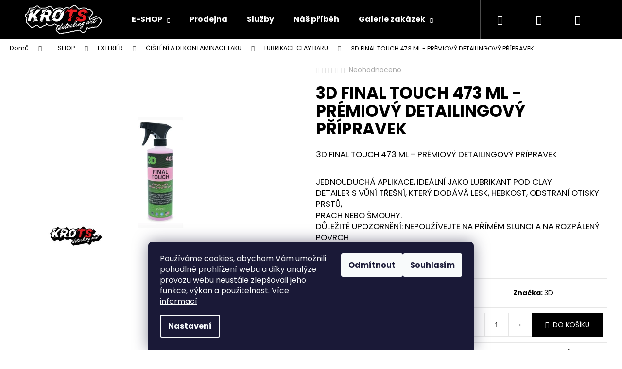

--- FILE ---
content_type: text/html; charset=utf-8
request_url: https://www.krots.cz/3d-final-touch-473-ml-premiovy-detailingovy-pripravek/
body_size: 24340
content:
<!doctype html><html lang="cs" dir="ltr" class="header-background-dark external-fonts-loaded"><head><meta charset="utf-8" /><meta name="viewport" content="width=device-width,initial-scale=1" /><title>3D FINAL TOUCH 473 ML - PRÉMIOVÝ DETAILINGOVÝ PŘÍPRAVEK | Krots</title><link rel="preconnect" href="https://cdn.myshoptet.com" /><link rel="dns-prefetch" href="https://cdn.myshoptet.com" /><link rel="preload" href="https://cdn.myshoptet.com/prj/dist/master/cms/libs/jquery/jquery-1.11.3.min.js" as="script" /><link href="https://cdn.myshoptet.com/prj/dist/master/cms/templates/frontend_templates/shared/css/font-face/poppins.css" rel="stylesheet"><link href="https://cdn.myshoptet.com/prj/dist/master/shop/dist/font-shoptet-12.css.af9d3dc39b7cff53ea55.css" rel="stylesheet"><script>
dataLayer = [];
dataLayer.push({'shoptet' : {
    "pageType": "productDetail",
    "currency": "CZK",
    "currencyInfo": {
        "decimalSeparator": ",",
        "exchangeRate": 1,
        "priceDecimalPlaces": 2,
        "symbol": "K\u010d",
        "symbolLeft": 0,
        "thousandSeparator": " "
    },
    "language": "cs",
    "projectId": 503450,
    "product": {
        "id": 65263,
        "guid": "39442f14-9bd7-11ed-85aa-246e96436f44",
        "hasVariants": false,
        "codes": [
            {
                "code": "403OZ16"
            }
        ],
        "code": "403OZ16",
        "name": "3D FINAL TOUCH 473 ML - PR\u00c9MIOV\u00dd DETAILINGOV\u00dd P\u0158\u00cdPRAVEK",
        "appendix": "",
        "weight": 0,
        "manufacturer": "3D",
        "manufacturerGuid": "1EF53347AC1E612884D2DA0BA3DED3EE",
        "currentCategory": "E-SHOP | EXTERI\u00c9R | \u010cI\u0160T\u011aN\u00cd A DEKONTAMINACE LAKU | LUBRIKACE CLAY BARU",
        "currentCategoryGuid": "5f41dc3e-a3a9-11ec-9c66-246e96436e9c",
        "defaultCategory": "E-SHOP | EXTERI\u00c9R | \u010cI\u0160T\u011aN\u00cd A DEKONTAMINACE LAKU | LUBRIKACE CLAY BARU",
        "defaultCategoryGuid": "5f41dc3e-a3a9-11ec-9c66-246e96436e9c",
        "currency": "CZK",
        "priceWithVat": 310
    },
    "stocks": [
        {
            "id": 1,
            "title": "Prodejna Krots",
            "isDeliveryPoint": 1,
            "visibleOnEshop": 1
        },
        {
            "id": "ext",
            "title": "Sklad",
            "isDeliveryPoint": 0,
            "visibleOnEshop": 1
        }
    ],
    "cartInfo": {
        "id": null,
        "freeShipping": false,
        "leftToFreeGift": {
            "formattedPrice": "0 K\u010d",
            "priceLeft": 0
        },
        "freeGift": false,
        "leftToFreeShipping": {
            "priceLeft": null,
            "dependOnRegion": null,
            "formattedPrice": null
        },
        "discountCoupon": [],
        "getNoBillingShippingPrice": {
            "withoutVat": 0,
            "vat": 0,
            "withVat": 0
        },
        "cartItems": [],
        "taxMode": "ORDINARY"
    },
    "cart": [],
    "customer": {
        "priceRatio": 1,
        "priceListId": 1,
        "groupId": null,
        "registered": false,
        "mainAccount": false
    }
}});
dataLayer.push({'cookie_consent' : {
    "marketing": "denied",
    "analytics": "denied"
}});
document.addEventListener('DOMContentLoaded', function() {
    shoptet.consent.onAccept(function(agreements) {
        if (agreements.length == 0) {
            return;
        }
        dataLayer.push({
            'cookie_consent' : {
                'marketing' : (agreements.includes(shoptet.config.cookiesConsentOptPersonalisation)
                    ? 'granted' : 'denied'),
                'analytics': (agreements.includes(shoptet.config.cookiesConsentOptAnalytics)
                    ? 'granted' : 'denied')
            },
            'event': 'cookie_consent'
        });
    });
});
</script>
<meta property="og:type" content="website"><meta property="og:site_name" content="krots.cz"><meta property="og:url" content="https://www.krots.cz/3d-final-touch-473-ml-premiovy-detailingovy-pripravek/"><meta property="og:title" content="3D FINAL TOUCH 473 ML - PRÉMIOVÝ DETAILINGOVÝ PŘÍPRAVEK | Krots"><meta name="author" content="Krots"><meta name="web_author" content="Shoptet.cz"><meta name="dcterms.rightsHolder" content="www.krots.cz"><meta name="robots" content="index,follow"><meta property="og:image" content="https://cdn.myshoptet.com/usr/www.krots.cz/user/shop/big/65263_3d-final-touch-473-ml-premiovy-detailingovy-pripravek.png?63dab1b4"><meta property="og:description" content="3D FINAL TOUCH 473 ML - PRÉMIOVÝ DETAILINGOVÝ PŘÍPRAVEK. 3D FINAL TOUCH 473 ML - PRÉMIOVÝ DETAILINGOVÝ PŘÍPRAVEK
JEDNOUDUCHÁ APLIKACE, IDEÁLNÍ JAKO LUBRIKANT POD CLAY.DETAILER S VŮNÍ TŘEŠNÍ, KTERÝ DODÁVÁ LESK, HEBKOST, ODSTRANÍ OTISKY PRSTŮ,PRACH NEBO ŠMOUHY.DŮLEŽITÉ UPOZORNĚNÍ: NEPOUŽÍVEJTE NA PŘÍMÉM SLUNCI A NA…"><meta name="description" content="3D FINAL TOUCH 473 ML - PRÉMIOVÝ DETAILINGOVÝ PŘÍPRAVEK. 3D FINAL TOUCH 473 ML - PRÉMIOVÝ DETAILINGOVÝ PŘÍPRAVEK
JEDNOUDUCHÁ APLIKACE, IDEÁLNÍ JAKO LUBRIKANT POD CLAY.DETAILER S VŮNÍ TŘEŠNÍ, KTERÝ DODÁVÁ LESK, HEBKOST, ODSTRANÍ OTISKY PRSTŮ,PRACH NEBO ŠMOUHY.DŮLEŽITÉ UPOZORNĚNÍ: NEPOUŽÍVEJTE NA PŘÍMÉM SLUNCI A NA…"><meta property="product:price:amount" content="310"><meta property="product:price:currency" content="CZK"><style>:root {--color-primary: #000000;--color-primary-h: 0;--color-primary-s: 0%;--color-primary-l: 0%;--color-primary-hover: #343434;--color-primary-hover-h: 0;--color-primary-hover-s: 0%;--color-primary-hover-l: 20%;--color-secondary: #000000;--color-secondary-h: 0;--color-secondary-s: 0%;--color-secondary-l: 0%;--color-secondary-hover: #343434;--color-secondary-hover-h: 0;--color-secondary-hover-s: 0%;--color-secondary-hover-l: 20%;--color-tertiary: #E2E2E2;--color-tertiary-h: 0;--color-tertiary-s: 0%;--color-tertiary-l: 89%;--color-tertiary-hover: #E2E2E2;--color-tertiary-hover-h: 0;--color-tertiary-hover-s: 0%;--color-tertiary-hover-l: 89%;--color-header-background: #000000;--template-font: "Poppins";--template-headings-font: "Poppins";--header-background-url: url("[data-uri]");--cookies-notice-background: #1A1937;--cookies-notice-color: #F8FAFB;--cookies-notice-button-hover: #f5f5f5;--cookies-notice-link-hover: #27263f;--templates-update-management-preview-mode-content: "Náhled aktualizací šablony je aktivní pro váš prohlížeč."}</style>
    
    <link href="https://cdn.myshoptet.com/prj/dist/master/shop/dist/main-12.less.86c6af0a9612972dbf67.css" rel="stylesheet" />
                <link href="https://cdn.myshoptet.com/prj/dist/master/shop/dist/mobile-header-v1-12.less.772ad895a72e5c7df573.css" rel="stylesheet" />
    
    <script>var shoptet = shoptet || {};</script>
    <script src="https://cdn.myshoptet.com/prj/dist/master/shop/dist/main-3g-header.js.b3b3f48cd33902743054.js"></script>
<!-- User include --><!-- project html code header -->
<meta name="facebook-domain-verification" content="q1917bffnq33tni63rfmev4feo0wq7" />
<style>

#footer {
	background-color: black;
  color: white;
  }

.container.footer-newsletter {
margin: 0px auto;
}

.form-group.js-validated-element-wrapper.consents.consents-first a{
color:white;
}

h4.topic {
color:white;
}

.custom-footer__instagram {
color:black;
}

.instagram-follow-btn {
background-color:white;
}


div.gallery {
  border: 0px solid #ccc;
}

div.gallery:hover {
  border: 1px solid #777;
}

div.gallery img {
  width: 100%;
  height: auto;
}

div.desc {
  padding: 15px;
  text-align: center;
}

* {
  box-sizing: border-box;
}

.responsive {
  padding: 0 6px;
  float: left;
  width: 24.99999%;
}

@media only screen and (max-width: 700px) {
  .responsive {
    width: 49.99999%;
    margin: 6px 0;
  }
}

@media only screen and (max-width: 500px) {
  .responsive {
    width: 100%;
  }
}

.clearfix:after {
  content: "";
  display: table;
  clear: both;
}


</style>
<!-- /User include --><link rel="shortcut icon" href="/favicon.ico" type="image/x-icon" /><link rel="canonical" href="https://www.krots.cz/3d-final-touch-473-ml-premiovy-detailingovy-pripravek/" />    <script>
        var _hwq = _hwq || [];
        _hwq.push(['setKey', '522E402FFB5246EB9E763D60DDCF49E3']);
        _hwq.push(['setTopPos', '0']);
        _hwq.push(['showWidget', '22']);
        (function() {
            var ho = document.createElement('script');
            ho.src = 'https://cz.im9.cz/direct/i/gjs.php?n=wdgt&sak=522E402FFB5246EB9E763D60DDCF49E3';
            var s = document.getElementsByTagName('script')[0]; s.parentNode.insertBefore(ho, s);
        })();
    </script>
    <!-- Global site tag (gtag.js) - Google Analytics -->
    <script async src="https://www.googletagmanager.com/gtag/js?id=G-Z1SXF8QGJS"></script>
    <script>
        
        window.dataLayer = window.dataLayer || [];
        function gtag(){dataLayer.push(arguments);}
        

                    console.debug('default consent data');

            gtag('consent', 'default', {"ad_storage":"denied","analytics_storage":"denied","ad_user_data":"denied","ad_personalization":"denied","wait_for_update":500});
            dataLayer.push({
                'event': 'default_consent'
            });
        
        gtag('js', new Date());

                gtag('config', 'UA-229321814-1', { 'groups': "UA" });
        
                gtag('config', 'G-Z1SXF8QGJS', {"groups":"GA4","send_page_view":false,"content_group":"productDetail","currency":"CZK","page_language":"cs"});
        
        
        
        
        
        
                    gtag('event', 'page_view', {"send_to":"GA4","page_language":"cs","content_group":"productDetail","currency":"CZK"});
        
                gtag('set', 'currency', 'CZK');

        gtag('event', 'view_item', {
            "send_to": "UA",
            "items": [
                {
                    "id": "403OZ16",
                    "name": "3D FINAL TOUCH 473 ML - PR\u00c9MIOV\u00dd DETAILINGOV\u00dd P\u0158\u00cdPRAVEK",
                    "category": "E-SHOP \/ EXTERI\u00c9R \/ \u010cI\u0160T\u011aN\u00cd A DEKONTAMINACE LAKU \/ LUBRIKACE CLAY BARU",
                                        "brand": "3D",
                                                            "price": 256.2
                }
            ]
        });
        
        
        
        
        
                    gtag('event', 'view_item', {"send_to":"GA4","page_language":"cs","content_group":"productDetail","value":256.19999999999999,"currency":"CZK","items":[{"item_id":"403OZ16","item_name":"3D FINAL TOUCH 473 ML - PR\u00c9MIOV\u00dd DETAILINGOV\u00dd P\u0158\u00cdPRAVEK","item_brand":"3D","item_category":"E-SHOP","item_category2":"EXTERI\u00c9R","item_category3":"\u010cI\u0160T\u011aN\u00cd A DEKONTAMINACE LAKU","item_category4":"LUBRIKACE CLAY BARU","price":256.19999999999999,"quantity":1,"index":0}]});
        
        
        
        
        
        
        
        document.addEventListener('DOMContentLoaded', function() {
            if (typeof shoptet.tracking !== 'undefined') {
                for (var id in shoptet.tracking.bannersList) {
                    gtag('event', 'view_promotion', {
                        "send_to": "UA",
                        "promotions": [
                            {
                                "id": shoptet.tracking.bannersList[id].id,
                                "name": shoptet.tracking.bannersList[id].name,
                                "position": shoptet.tracking.bannersList[id].position
                            }
                        ]
                    });
                }
            }

            shoptet.consent.onAccept(function(agreements) {
                if (agreements.length !== 0) {
                    console.debug('gtag consent accept');
                    var gtagConsentPayload =  {
                        'ad_storage': agreements.includes(shoptet.config.cookiesConsentOptPersonalisation)
                            ? 'granted' : 'denied',
                        'analytics_storage': agreements.includes(shoptet.config.cookiesConsentOptAnalytics)
                            ? 'granted' : 'denied',
                                                                                                'ad_user_data': agreements.includes(shoptet.config.cookiesConsentOptPersonalisation)
                            ? 'granted' : 'denied',
                        'ad_personalization': agreements.includes(shoptet.config.cookiesConsentOptPersonalisation)
                            ? 'granted' : 'denied',
                        };
                    console.debug('update consent data', gtagConsentPayload);
                    gtag('consent', 'update', gtagConsentPayload);
                    dataLayer.push(
                        { 'event': 'update_consent' }
                    );
                }
            });
        });
    </script>
<script>
    (function(t, r, a, c, k, i, n, g) { t['ROIDataObject'] = k;
    t[k]=t[k]||function(){ (t[k].q=t[k].q||[]).push(arguments) },t[k].c=i;n=r.createElement(a),
    g=r.getElementsByTagName(a)[0];n.async=1;n.src=c;g.parentNode.insertBefore(n,g)
    })(window, document, 'script', '//www.heureka.cz/ocm/sdk.js?source=shoptet&version=2&page=product_detail', 'heureka', 'cz');

    heureka('set_user_consent', 0);
</script>
</head><body class="desktop id-898 in-lubrikace-clay-baru template-12 type-product type-detail one-column-body columns-mobile-2 columns-4 ums_a11y_category_page--off ums_discussion_rating_forms--off ums_a11y_pagination--on mobile-header-version-1"><noscript>
    <style>
        #header {
            padding-top: 0;
            position: relative !important;
            top: 0;
        }
        .header-navigation {
            position: relative !important;
        }
        .overall-wrapper {
            margin: 0 !important;
        }
        body:not(.ready) {
            visibility: visible !important;
        }
    </style>
    <div class="no-javascript">
        <div class="no-javascript__title">Musíte změnit nastavení vašeho prohlížeče</div>
        <div class="no-javascript__text">Podívejte se na: <a href="https://www.google.com/support/bin/answer.py?answer=23852">Jak povolit JavaScript ve vašem prohlížeči</a>.</div>
        <div class="no-javascript__text">Pokud používáte software na blokování reklam, může být nutné povolit JavaScript z této stránky.</div>
        <div class="no-javascript__text">Děkujeme.</div>
    </div>
</noscript>

        <div id="fb-root"></div>
        <script>
            window.fbAsyncInit = function() {
                FB.init({
//                    appId            : 'your-app-id',
                    autoLogAppEvents : true,
                    xfbml            : true,
                    version          : 'v19.0'
                });
            };
        </script>
        <script async defer crossorigin="anonymous" src="https://connect.facebook.net/cs_CZ/sdk.js"></script>    <div class="siteCookies siteCookies--bottom siteCookies--dark js-siteCookies" role="dialog" data-testid="cookiesPopup" data-nosnippet>
        <div class="siteCookies__form">
            <div class="siteCookies__content">
                <div class="siteCookies__text">
                    Používáme cookies, abychom Vám umožnili pohodlné prohlížení webu a díky analýze provozu webu neustále zlepšovali jeho funkce, výkon a použitelnost. <a href="/podminky-ochrany-osobnich-udaju/" target="_blank" rel="noopener noreferrer">Více informací</a>
                </div>
                <p class="siteCookies__links">
                    <button class="siteCookies__link js-cookies-settings" aria-label="Nastavení cookies" data-testid="cookiesSettings">Nastavení</button>
                </p>
            </div>
            <div class="siteCookies__buttonWrap">
                                    <button class="siteCookies__button js-cookiesConsentSubmit" value="reject" aria-label="Odmítnout cookies" data-testid="buttonCookiesReject">Odmítnout</button>
                                <button class="siteCookies__button js-cookiesConsentSubmit" value="all" aria-label="Přijmout cookies" data-testid="buttonCookiesAccept">Souhlasím</button>
            </div>
        </div>
        <script>
            document.addEventListener("DOMContentLoaded", () => {
                const siteCookies = document.querySelector('.js-siteCookies');
                document.addEventListener("scroll", shoptet.common.throttle(() => {
                    const st = document.documentElement.scrollTop;
                    if (st > 1) {
                        siteCookies.classList.add('siteCookies--scrolled');
                    } else {
                        siteCookies.classList.remove('siteCookies--scrolled');
                    }
                }, 100));
            });
        </script>
    </div>
<a href="#content" class="skip-link sr-only">Přejít na obsah</a><div class="overall-wrapper">
<div class="user-action">
    <div class="content-window-in login-window-in">
        <button type="button" class="btn toggle-window-arr toggle-window" data-target="login" data-testid="backToShop" aria-controls="cart-widget">Zpět <span>do obchodu</span></button>
        <div class="container">
            <div class="row">
                <div class="col-sm-2 col-lg-offset-1">
                </div>
                <div class="col-sm-8 col-lg-7">
                  <div class="user-action-in"><div class="user-action-login"><h2>Přihlášení k vašemu účtu</h2><div id="customerLogin"><form action="/action/Customer/Login/" method="post" id="formLoginIncluded" class="csrf-enabled" data-testid="formLogin"><input type="hidden" name="referer" value="" /><div class="form-group"><div class="input-wrapper email js-validated-element-wrapper no-label"><input type="email" name="email" class="form-control" placeholder="E-mailová adresa (např. jan@novak.cz)" data-testid="inputEmail" autocomplete="email" required /></div></div><div class="form-group"><div class="input-wrapper password js-validated-element-wrapper no-label"><input type="password" name="password" class="form-control" placeholder="Heslo" data-testid="inputPassword" autocomplete="current-password" required /><span class="no-display">Nemůžete vyplnit toto pole</span><input type="text" name="surname" value="" class="no-display" /></div></div><div class="form-group"><div class="login-wrapper"><button type="submit" class="btn btn-secondary btn-text btn-login" data-testid="buttonSubmit">Přihlásit se</button><div class="password-helper"><a href="/registrace/" data-testid="signup" rel="nofollow">Nová registrace</a><a href="/klient/zapomenute-heslo/" rel="nofollow">Zapomenuté heslo</a></div></div></div></form>
</div></div><div class="user-action-register place-registration-here"><h2>Registrace</h2><div class="loader static"></div></div></div>
                </div>
            </div>
        </div>
    </div>
</div>
<header id="header"><div class="container navigation-wrapper"><div class="site-name"><a href="/" data-testid="linkWebsiteLogo"><img src="https://cdn.myshoptet.com/usr/www.krots.cz/user/logos/krots_logo_bile_pozadi.png" alt="Krots" fetchpriority="low" /></a></div><nav id="navigation" aria-label="Hlavní menu" data-collapsible="true"><div class="navigation-in menu"><ul class="menu-level-1" role="menubar" data-testid="headerMenuItems"><li class="menu-item-751 ext" role="none"><a href="/e-shop/" data-testid="headerMenuItem" role="menuitem" aria-haspopup="true" aria-expanded="false"><b>E-SHOP</b><span class="submenu-arrow"></span></a><ul class="menu-level-2" aria-label="E-SHOP" tabindex="-1" role="menu"><li class="menu-item-24892" role="none"><a href="/--vyprodej/" data-testid="headerMenuItem" role="menuitem"><span>!!! Výprodej !!!</span></a>
                        </li><li class="menu-item-733" role="none"><a href="/exterier/" data-image="https://cdn.myshoptet.com/usr/www.krots.cz/user/categories/thumb/pink.png" data-testid="headerMenuItem" role="menuitem"><span>EXTERIÉR</span></a>
                        </li><li class="menu-item-736" role="none"><a href="/interier/" data-image="https://cdn.myshoptet.com/usr/www.krots.cz/user/categories/thumb/apc.png" data-testid="headerMenuItem" role="menuitem"><span>INTERIÉR</span></a>
                        </li><li class="menu-item-739" role="none"><a href="/okna/" data-image="https://cdn.myshoptet.com/usr/www.krots.cz/user/categories/thumb/glass_velk__.png" data-testid="headerMenuItem" role="menuitem"><span>OKNA</span></a>
                        </li><li class="menu-item-745" role="none"><a href="/prislusenstvi/" data-image="https://cdn.myshoptet.com/usr/www.krots.cz/user/categories/thumb/mitt600x450.jpg" data-testid="headerMenuItem" role="menuitem"><span>PŘÍSLUŠENSTVÍ</span></a>
                        </li><li class="menu-item-742" role="none"><a href="/vune-do-auta/" data-image="https://cdn.myshoptet.com/usr/www.krots.cz/user/categories/thumb/jasmine.png" data-testid="headerMenuItem" role="menuitem"><span>VŮNĚ DO AUTA</span></a>
                        </li><li class="menu-item-748" role="none"><a href="/vyhodne-sady/" data-image="https://cdn.myshoptet.com/usr/www.krots.cz/user/categories/thumb/washcleana.jpg" data-testid="headerMenuItem" role="menuitem"><span>VÝHODNÉ SADY</span></a>
                        </li></ul></li>
<li class="menu-item-35215" role="none"><a href="/prodejna/" data-testid="headerMenuItem" role="menuitem" aria-expanded="false"><b>Prodejna</b></a></li>
<li class="menu-item-730" role="none"><a href="/sluzby/" data-testid="headerMenuItem" role="menuitem" aria-expanded="false"><b>Služby</b></a></li>
<li class="menu-item-724" role="none"><a href="/nas-pribeh/" data-testid="headerMenuItem" role="menuitem" aria-expanded="false"><b>Náš příběh</b></a></li>
<li class="menu-item-754 ext" role="none"><a href="/galerie-zakazek/" data-testid="headerMenuItem" role="menuitem" aria-haspopup="true" aria-expanded="false"><b>Galerie zakázek</b><span class="submenu-arrow"></span></a><ul class="menu-level-2" aria-label="Galerie zakázek" tabindex="-1" role="menu"><li class="" role="none"><a href="/galerie-zakazek/fordka-zluty-interier/" data-image="https://cdn.myshoptet.com/usr/www.krots.cz/user/articles/images/2.png" data-testid="headerMenuItem" role="menuitem"><span>Ford Ka</span></a>
                        </li><li class="" role="none"><a href="/galerie-zakazek/bmwgt-svetly-interier/" data-image="https://cdn.myshoptet.com/usr/www.krots.cz/user/articles/images/10.png" data-testid="headerMenuItem" role="menuitem"><span>BMW GT - světlý interiér</span></a>
                        </li><li class="" role="none"><a href="/galerie-zakazek/citroen-berlingo-chlupy/" data-image="https://cdn.myshoptet.com/usr/www.krots.cz/user/articles/images/20230123_163817.jpg" data-testid="headerMenuItem" role="menuitem"><span>Citroën Berlingo</span></a>
                        </li><li class="" role="none"><a href="/galerie-zakazek/skoda-fabia-plisen/" data-image="https://cdn.myshoptet.com/usr/www.krots.cz/user/articles/images/20220308_084849.jpg" data-testid="headerMenuItem" role="menuitem"><span>Škoda Fabia - plíseň</span></a>
                        </li><li class="" role="none"><a href="/galerie-zakazek/mercedes-s-exterier/" data-image="https://cdn.myshoptet.com/usr/www.krots.cz/user/articles/images/img_4813_-_kopie.jpg" data-testid="headerMenuItem" role="menuitem"><span>Mercedes S - keramická ochrana</span></a>
                        </li><li class="" role="none"><a href="/galerie-zakazek/lesteni-svetel/" data-image="https://cdn.myshoptet.com/usr/www.krots.cz/user/articles/images/13273a0f-89f9-4976-a043-08889f61c8ab.jpg" data-testid="headerMenuItem" role="menuitem"><span>Leštění světel</span></a>
                        </li><li class="" role="none"><a href="/galerie-zakazek/audi-qattro/" data-image="https://cdn.myshoptet.com/usr/www.krots.cz/user/articles/images/img_3004.jpg" data-testid="headerMenuItem" role="menuitem"><span>Audi Qattro</span></a>
                        </li></ul></li>
<li class="menu-item-23704" role="none"><a href="/clanky-2/" data-testid="headerMenuItem" role="menuitem" aria-expanded="false"><b>Články</b></a></li>
<li class="menu-item-29" role="none"><a href="/kontakty/" data-testid="headerMenuItem" role="menuitem" aria-expanded="false"><b>Kontakty</b></a></li>
</ul>
    <ul class="navigationActions" role="menu">
                            <li role="none">
                                    <a href="/login/?backTo=%2F3d-final-touch-473-ml-premiovy-detailingovy-pripravek%2F" rel="nofollow" data-testid="signin" role="menuitem"><span>Přihlášení</span></a>
                            </li>
                        </ul>
</div><span class="navigation-close"></span></nav><div class="menu-helper" data-testid="hamburgerMenu"><span>Více</span></div>

    <div class="navigation-buttons">
                <a href="#" class="toggle-window" data-target="search" data-testid="linkSearchIcon"><span class="sr-only">Hledat</span></a>
                    
    <a href="/login/?backTo=%2F3d-final-touch-473-ml-premiovy-detailingovy-pripravek%2F" class="login-link toggle-window" data-target="login" data-testid="signin" rel="nofollow">
        <span class="sr-only">Přihlášení</span>
    </a>
                <a href="/kosik/" class="toggle-window cart-count" data-target="cart" data-testid="headerCart" rel="nofollow" aria-haspopup="dialog" aria-expanded="false" aria-controls="cart-widget"><span class="sr-only">Nákupní košík</span></a>
        <a href="#" class="toggle-window" data-target="navigation" data-testid="hamburgerMenu"><span class="sr-only">Menu</span></a>
    </div>

</div></header><!-- / header -->


<div id="content-wrapper" class="container_resetted content-wrapper">
    
                                <div class="breadcrumbs" itemscope itemtype="https://schema.org/BreadcrumbList">
                                                                            <span id="navigation-first" data-basetitle="Krots" itemprop="itemListElement" itemscope itemtype="https://schema.org/ListItem">
                <a href="/" itemprop="item" ><span itemprop="name">Domů</span></a>
                <span class="navigation-bullet">/</span>
                <meta itemprop="position" content="1" />
            </span>
                                <span id="navigation-1" itemprop="itemListElement" itemscope itemtype="https://schema.org/ListItem">
                <a href="/e-shop/" itemprop="item" data-testid="breadcrumbsSecondLevel"><span itemprop="name">E-SHOP</span></a>
                <span class="navigation-bullet">/</span>
                <meta itemprop="position" content="2" />
            </span>
                                <span id="navigation-2" itemprop="itemListElement" itemscope itemtype="https://schema.org/ListItem">
                <a href="/exterier/" itemprop="item" data-testid="breadcrumbsSecondLevel"><span itemprop="name">EXTERIÉR</span></a>
                <span class="navigation-bullet">/</span>
                <meta itemprop="position" content="3" />
            </span>
                                <span id="navigation-3" itemprop="itemListElement" itemscope itemtype="https://schema.org/ListItem">
                <a href="/cisteni-a-dekontaminace-laku/" itemprop="item" data-testid="breadcrumbsSecondLevel"><span itemprop="name">ČIŠTĚNÍ A DEKONTAMINACE LAKU</span></a>
                <span class="navigation-bullet">/</span>
                <meta itemprop="position" content="4" />
            </span>
                                <span id="navigation-4" itemprop="itemListElement" itemscope itemtype="https://schema.org/ListItem">
                <a href="/lubrikace-clay-baru/" itemprop="item" data-testid="breadcrumbsSecondLevel"><span itemprop="name">LUBRIKACE CLAY BARU</span></a>
                <span class="navigation-bullet">/</span>
                <meta itemprop="position" content="5" />
            </span>
                                            <span id="navigation-5" itemprop="itemListElement" itemscope itemtype="https://schema.org/ListItem" data-testid="breadcrumbsLastLevel">
                <meta itemprop="item" content="https://www.krots.cz/3d-final-touch-473-ml-premiovy-detailingovy-pripravek/" />
                <meta itemprop="position" content="6" />
                <span itemprop="name" data-title="3D FINAL TOUCH 473 ML - PRÉMIOVÝ DETAILINGOVÝ PŘÍPRAVEK">3D FINAL TOUCH 473 ML - PRÉMIOVÝ DETAILINGOVÝ PŘÍPRAVEK <span class="appendix"></span></span>
            </span>
            </div>
            
    <div class="content-wrapper-in">
                <main id="content" class="content wide">
                            
<div class="p-detail" itemscope itemtype="https://schema.org/Product">

    
    <meta itemprop="name" content="3D FINAL TOUCH 473 ML - PRÉMIOVÝ DETAILINGOVÝ PŘÍPRAVEK" />
    <meta itemprop="category" content="Úvodní stránka &gt; E-SHOP &gt; EXTERIÉR &gt; ČIŠTĚNÍ A DEKONTAMINACE LAKU &gt; LUBRIKACE CLAY BARU &gt; 3D FINAL TOUCH 473 ML - PRÉMIOVÝ DETAILINGOVÝ PŘÍPRAVEK" />
    <meta itemprop="url" content="https://www.krots.cz/3d-final-touch-473-ml-premiovy-detailingovy-pripravek/" />
    <meta itemprop="image" content="https://cdn.myshoptet.com/usr/www.krots.cz/user/shop/big/65263_3d-final-touch-473-ml-premiovy-detailingovy-pripravek.png?63dab1b4" />
            <meta itemprop="description" content="3D FINAL TOUCH 473 ML - PRÉMIOVÝ DETAILINGOVÝ PŘÍPRAVEK
JEDNOUDUCHÁ APLIKACE, IDEÁLNÍ JAKO LUBRIKANT POD CLAY.DETAILER S VŮNÍ TŘEŠNÍ, KTERÝ DODÁVÁ LESK, HEBKOST, ODSTRANÍ OTISKY PRSTŮ,PRACH NEBO ŠMOUHY.DŮLEŽITÉ UPOZORNĚNÍ: NEPOUŽÍVEJTE NA PŘÍMÉM SLUNCI A NA ROZPÁLENÝ POVRCH" />
                <span class="js-hidden" itemprop="manufacturer" itemscope itemtype="https://schema.org/Organization">
            <meta itemprop="name" content="3D" />
        </span>
        <span class="js-hidden" itemprop="brand" itemscope itemtype="https://schema.org/Brand">
            <meta itemprop="name" content="3D" />
        </span>
                                        
        <div class="p-detail-inner">

        <div class="p-data-wrapper">
            <div class="p-detail-inner-header">
                            <div class="stars-wrapper">
            
<span class="stars star-list">
                                                <span class="star star-off show-tooltip is-active productRatingAction" data-productid="65263" data-score="1" title="    Hodnocení:
            Neohodnoceno    "></span>
                    
                                                <span class="star star-off show-tooltip is-active productRatingAction" data-productid="65263" data-score="2" title="    Hodnocení:
            Neohodnoceno    "></span>
                    
                                                <span class="star star-off show-tooltip is-active productRatingAction" data-productid="65263" data-score="3" title="    Hodnocení:
            Neohodnoceno    "></span>
                    
                                                <span class="star star-off show-tooltip is-active productRatingAction" data-productid="65263" data-score="4" title="    Hodnocení:
            Neohodnoceno    "></span>
                    
                                                <span class="star star-off show-tooltip is-active productRatingAction" data-productid="65263" data-score="5" title="    Hodnocení:
            Neohodnoceno    "></span>
                    
    </span>
            <span class="stars-label">
                                Neohodnoceno                    </span>
        </div>
                    <h1>
                      3D FINAL TOUCH 473 ML - PRÉMIOVÝ DETAILINGOVÝ PŘÍPRAVEK                </h1>
            </div>

                            <div class="p-short-description" data-testid="productCardShortDescr">
                    <p>3D FINAL TOUCH 473 ML - PRÉMIOVÝ DETAILINGOVÝ PŘÍPRAVEK</p>
<p><br />JEDNOUDUCHÁ APLIKACE, IDEÁLNÍ JAKO LUBRIKANT POD CLAY.<br />DETAILER S VŮNÍ TŘEŠNÍ, KTERÝ DODÁVÁ LESK, HEBKOST, ODSTRANÍ OTISKY PRSTŮ,<br />PRACH NEBO ŠMOUHY.<br />DŮLEŽITÉ UPOZORNĚNÍ: NEPOUŽÍVEJTE NA PŘÍMÉM SLUNCI A NA ROZPÁLENÝ POVRCH</p>
                </div>
            

            <form action="/action/Cart/addCartItem/" method="post" id="product-detail-form" class="pr-action csrf-enabled" data-testid="formProduct">
                <meta itemprop="productID" content="65263" /><meta itemprop="identifier" content="39442f14-9bd7-11ed-85aa-246e96436f44" /><meta itemprop="sku" content="403OZ16" /><span itemprop="offers" itemscope itemtype="https://schema.org/Offer"><link itemprop="availability" href="https://schema.org/InStock" /><meta itemprop="url" content="https://www.krots.cz/3d-final-touch-473-ml-premiovy-detailingovy-pripravek/" /><meta itemprop="price" content="310.00" /><meta itemprop="priceCurrency" content="CZK" /><link itemprop="itemCondition" href="https://schema.org/NewCondition" /></span><input type="hidden" name="productId" value="65263" /><input type="hidden" name="priceId" value="54028" /><input type="hidden" name="language" value="cs" />

                <div class="p-variants-block">
                                    <table class="detail-parameters">
                        <tbody>
                        
                        
                                                                            <tr>
                                <th colspan="2">
                                    <span class="delivery-time-label">Můžeme doručit do:</span>
                                                                <div class="delivery-time" data-testid="deliveryTime">
                <span>
            10.11.2025
        </span>
    </div>
                                                                                </th>
                            </tr>
                                                                        </tbody>
                    </table>
                            </div>



            <div class="p-basic-info-block">
                <div class="block">
                                                            

    
    <span class="availability-label" style="color: #009901" data-testid="labelAvailability">
                    Skladem na prodejně            </span>
    
                                </div>
                <div class="block">
                                                        </div>
                <div class="block">
                                                                <span class="p-manufacturer-label">Značka: </span> <a href="/znacka/3d/" data-testid="productCardBrandName">3D</a>
                                    </div>
            </div>

                                        
            <div class="p-to-cart-block">
                            <div class="p-final-price-wrapper">
                                                            <strong class="price-final" data-testid="productCardPrice">
            <span class="price-final-holder">
                310 Kč
    

        </span>
    </strong>
                        <span class="price-additional">
                                        256,20 Kč
            bez DPH                            </span>
                        <span class="price-measure">
                    
                        </span>
                </div>
                            <div class="p-add-to-cart-wrapper">
                                <div class="add-to-cart" data-testid="divAddToCart">
                
<span class="quantity">
    <span
        class="increase-tooltip js-increase-tooltip"
        data-trigger="manual"
        data-container="body"
        data-original-title="Není možné zakoupit více než 9999 ks."
        aria-hidden="true"
        role="tooltip"
        data-testid="tooltip">
    </span>

    <span
        class="decrease-tooltip js-decrease-tooltip"
        data-trigger="manual"
        data-container="body"
        data-original-title="Minimální množství, které lze zakoupit, je 1 ks."
        aria-hidden="true"
        role="tooltip"
        data-testid="tooltip">
    </span>
    <label>
        <input
            type="number"
            name="amount"
            value="1"
            class="amount"
            autocomplete="off"
            data-decimals="0"
                        step="1"
            min="1"
            max="9999"
            aria-label="Množství"
            data-testid="cartAmount"/>
    </label>

    <button
        class="increase"
        type="button"
        aria-label="Zvýšit množství o 1"
        data-testid="increase">
            <span class="increase__sign">&plus;</span>
    </button>

    <button
        class="decrease"
        type="button"
        aria-label="Snížit množství o 1"
        data-testid="decrease">
            <span class="decrease__sign">&minus;</span>
    </button>
</span>
                    
                <button type="submit" class="btn btn-conversion add-to-cart-button" data-testid="buttonAddToCart" aria-label="Do košíku 3D FINAL TOUCH 473 ML - PRÉMIOVÝ DETAILINGOVÝ PŘÍPRAVEK">Do košíku</button>
            
            </div>
                            </div>
            </div>


            </form>

            
            

            <div class="p-param-block">
                <div class="detail-parameters-wrapper">
                    <table class="detail-parameters second">
                        <tr>
    <th>
        <span class="row-header-label">
            Kategorie<span class="row-header-label-colon">:</span>
        </span>
    </th>
    <td>
        <a href="/lubrikace-clay-baru/">LUBRIKACE CLAY BARU</a>    </td>
</tr>
            <tr>
            <th>
                <span class="row-header-label">
                                            Objem<span class="row-header-label-colon">:</span>
                                    </span>
            </th>
            <td>
                                                            473 ml                                                </td>
        </tr>
                        </table>
                </div>
                <div class="social-buttons-wrapper">
                    <div class="link-icons" data-testid="productDetailActionIcons">
    <a href="#" class="link-icon print" title="Tisknout produkt"><span>Tisk</span></a>
    <a href="/3d-final-touch-473-ml-premiovy-detailingovy-pripravek:dotaz/" class="link-icon chat" title="Mluvit s prodejcem" rel="nofollow"><span>Zeptat se</span></a>
                <a href="#" class="link-icon share js-share-buttons-trigger" title="Sdílet produkt"><span>Sdílet</span></a>
    </div>
                        <div class="social-buttons no-display">
                    <div class="twitter">
                <script>
        window.twttr = (function(d, s, id) {
            var js, fjs = d.getElementsByTagName(s)[0],
                t = window.twttr || {};
            if (d.getElementById(id)) return t;
            js = d.createElement(s);
            js.id = id;
            js.src = "https://platform.twitter.com/widgets.js";
            fjs.parentNode.insertBefore(js, fjs);
            t._e = [];
            t.ready = function(f) {
                t._e.push(f);
            };
            return t;
        }(document, "script", "twitter-wjs"));
        </script>

<a
    href="https://twitter.com/share"
    class="twitter-share-button"
        data-lang="cs"
    data-url="https://www.krots.cz/3d-final-touch-473-ml-premiovy-detailingovy-pripravek/"
>Tweet</a>

            </div>
                    <div class="facebook">
                <div
            data-layout="button_count"
        class="fb-like"
        data-action="like"
        data-show-faces="false"
        data-share="false"
                        data-width="285"
        data-height="26"
    >
</div>

            </div>
                                <div class="close-wrapper">
        <a href="#" class="close-after js-share-buttons-trigger" title="Sdílet produkt">Zavřít</a>
    </div>

            </div>
                </div>
            </div>


                                </div>

        <div class="p-image-wrapper">
            
            <div class="p-image" style="" data-testid="mainImage">
                

<a href="https://cdn.myshoptet.com/usr/www.krots.cz/user/shop/big/65263_3d-final-touch-473-ml-premiovy-detailingovy-pripravek.png?63dab1b4" class="p-main-image cloud-zoom cbox" data-href="https://cdn.myshoptet.com/usr/www.krots.cz/user/shop/orig/65263_3d-final-touch-473-ml-premiovy-detailingovy-pripravek.png?63dab1b4"><img src="https://cdn.myshoptet.com/usr/www.krots.cz/user/shop/big/65263_3d-final-touch-473-ml-premiovy-detailingovy-pripravek.png?63dab1b4" alt="3D FINAL TOUCH 473 ML - PRÉMIOVÝ DETAILINGOVÝ PŘÍPRAVEK" width="1024" height="768"  fetchpriority="high" />
</a>                


                

    

            </div>
            <div class="row">
                            </div>

        </div>
    </div>

    <div class="container container--bannersBenefit">
            </div>

        



        
    <div class="shp-tabs-wrapper p-detail-tabs-wrapper">
        <div class="row">
            <div class="col-sm-12 shp-tabs-row responsive-nav">
                <div class="shp-tabs-holder">
    <ul id="p-detail-tabs" class="shp-tabs p-detail-tabs visible-links" role="tablist">
                            <li class="shp-tab active" data-testid="tabDescription">
                <a href="#description" class="shp-tab-link" role="tab" data-toggle="tab">Popis</a>
            </li>
                                                                                                                         <li class="shp-tab" data-testid="tabDiscussion">
                                <a href="#productDiscussion" class="shp-tab-link" role="tab" data-toggle="tab">Diskuze</a>
            </li>
                                        </ul>
</div>
            </div>
            <div class="col-sm-12 ">
                <div id="tab-content" class="tab-content">
                                                                                                            <div id="description" class="tab-pane fade in active" role="tabpanel">
        <div class="description-inner">
            <div class="basic-description">
                
                                    <div class="product moredetails">
<div class="longdesc">
<div id="test_product_longdesc" class="longdesc-plus-attributes">
<div class="longdesc-wrap alone"><span>3D FINAL TOUCH 473 ML - PRÉMIOVÝ DETAILINGOVÝ PŘÍPRAVEK</span><br /><span>JEDNOUDUCHÁ APLIKACE, IDEÁLNÍ JAKO LUBRIKANT POD CLAY.</span><br /><span>DETAILER S VŮNÍ TŘEŠNÍ, KTERÝ DODÁVÁ LESK, HEBKOST, ODSTRANÍ OTISKY PRSTŮ,</span><br /><span>PRACH NEBO ŠMOUHY.</span><br /><span>DŮLEŽITÉ UPOZORNĚNÍ: NEPOUŽÍVEJTE NA PŘÍMÉM SLUNCI A NA ROZPÁLENÝ POVRCH</span><br /><span>NÁVOD POUŽITÍ EXTERIÉR:</span><br /><span>- DETAILER NASTŘÍKEJTE NA LAK A MIKROVLÁKNOVOU UTĚRKOU ROZLEŠTĚTE, DRUHOU SUCHOU UTĚRKOU DLE POTŘEBY DOLEŠTĚTE DO SUCHA.</span><br /><span>NÁVOD POUŽITÍ INTERIÉR:</span><br /><span>- DETAILER NASTŘÍKEJTE NA MIKROVLÁKNOVOU UTĚRKU A OŠETŘETE INTERÉR – PLASTY,LCD DISPLAY</span><br /><br /></div>
</div>
</div>
</div>
                            </div>
            
        </div>
    </div>
                                                                                                                                                    <div id="productDiscussion" class="tab-pane fade" role="tabpanel" data-testid="areaDiscussion">
        <div id="discussionWrapper" class="discussion-wrapper unveil-wrapper" data-parent-tab="productDiscussion" data-testid="wrapperDiscussion">
                                    
    <div class="discussionContainer js-discussion-container" data-editorid="discussion">
                    <p data-testid="textCommentNotice">Buďte první, kdo napíše příspěvek k této položce. </p>
                                            <div class="add-comment discussion-form-trigger" data-unveil="discussion-form" aria-expanded="false" aria-controls="discussion-form" role="button">
                <span class="link-like comment-icon" data-testid="buttonAddComment">Přidat komentář</span>
            </div>
                        <div id="discussion-form" class="discussion-form vote-form js-hidden">
                            <form action="/action/ProductDiscussion/addPost/" method="post" id="formDiscussion" data-testid="formDiscussion">
    <input type="hidden" name="formId" value="9" />
    <input type="hidden" name="discussionEntityId" value="65263" />
            <div class="row">
        <div class="form-group col-xs-12 col-sm-6">
            <input type="text" name="fullName" value="" id="fullName" class="form-control" placeholder="Jméno" data-testid="inputUserName"/>
                        <span class="no-display">Nevyplňujte toto pole:</span>
            <input type="text" name="surname" value="" class="no-display" />
        </div>
        <div class="form-group js-validated-element-wrapper no-label col-xs-12 col-sm-6">
            <input type="email" name="email" value="" id="email" class="form-control js-validate-required" placeholder="E-mail" data-testid="inputEmail"/>
        </div>
        <div class="col-xs-12">
            <div class="form-group">
                <input type="text" name="title" id="title" class="form-control" placeholder="Název" data-testid="inputTitle" />
            </div>
            <div class="form-group no-label js-validated-element-wrapper">
                <textarea name="message" id="message" class="form-control js-validate-required" rows="7" placeholder="Komentář" data-testid="inputMessage"></textarea>
            </div>
                                <div class="form-group js-validated-element-wrapper consents consents-first">
            <input
                type="hidden"
                name="consents[]"
                id="discussionConsents37"
                value="37"
                                                        data-special-message="validatorConsent"
                            />
            <label for="discussionConsents37" class="whole-width">
                                Vložením komentáře souhlasíte s <a href="/podminky-ochrany-osobnich-udaju/" rel="noopener noreferrer">podmínkami ochrany osobních údajů</a>
            </label>
        </div>
                            <fieldset class="box box-sm box-bg-default">
    <h4>Bezpečnostní kontrola</h4>
    <div class="form-group captcha-image">
        <img src="[data-uri]" alt="" data-testid="imageCaptcha" width="150" height="40"  fetchpriority="low" />
    </div>
    <div class="form-group js-validated-element-wrapper smart-label-wrapper">
        <label for="captcha"><span class="required-asterisk">Opište text z obrázku</span></label>
        <input type="text" id="captcha" name="captcha" class="form-control js-validate js-validate-required">
    </div>
</fieldset>
            <div class="form-group">
                <input type="submit" value="Odeslat komentář" class="btn btn-sm btn-primary" data-testid="buttonSendComment" />
            </div>
        </div>
    </div>
</form>

                    </div>
                    </div>

        </div>
    </div>
                                                        </div>
            </div>
        </div>
    </div>
</div>
                    </main>
    </div>
    
            
    
                    <div id="cart-widget" class="content-window cart-window" role="dialog" aria-hidden="true">
                <div class="content-window-in cart-window-in">
                        <button type="button" class="btn toggle-window-arr toggle-window" data-target="cart" data-testid="backToShop" aria-controls="cart-widget">Zpět <span>do obchodu</span></button>
                    <div class="container place-cart-here">
                        <div class="loader-overlay">
                            <div class="loader"></div>
                        </div>
                    </div>
                </div>
            </div>
            <div class="content-window search-window" itemscope itemtype="https://schema.org/WebSite">
                <meta itemprop="headline" content="LUBRIKACE CLAY BARU"/><meta itemprop="url" content="https://www.krots.cz"/><meta itemprop="text" content="3D FINAL TOUCH 473 ML - PRÉMIOVÝ DETAILINGOVÝ PŘÍPRAVEK. 3D FINAL TOUCH 473 ML - PRÉMIOVÝ DETAILINGOVÝ PŘÍPRAVEK JEDNOUDUCHÁ APLIKACE, IDEÁLNÍ JAKO LUBRIKANT POD CLAY.DETAILER S VŮNÍ TŘEŠNÍ, KTERÝ DODÁVÁ LESK, HEBKOST, ODSTRANÍ OTISKY PRSTŮ,PRACH NEBO ŠMOUHY.DŮLEŽITÉ UPOZORNĚNÍ: NEPOUŽÍVEJTE NA PŘÍMÉM SLUNCI A NA..."/>                <div class="content-window-in search-window-in">
                        <button type="button" class="btn toggle-window-arr toggle-window" data-target="search" data-testid="backToShop" aria-controls="cart-widget">Zpět <span>do obchodu</span></button>
                    <div class="container">
                        <div class="search"><h2>Co potřebujete najít?</h2><form action="/action/ProductSearch/prepareString/" method="post"
    id="formSearchForm" class="search-form compact-form js-search-main"
    itemprop="potentialAction" itemscope itemtype="https://schema.org/SearchAction" data-testid="searchForm">
    <fieldset>
        <meta itemprop="target"
            content="https://www.krots.cz/vyhledavani/?string={string}"/>
        <input type="hidden" name="language" value="cs"/>
        
            
<input
    type="search"
    name="string"
        class="query-input form-control search-input js-search-input lg"
    placeholder="Napište, co hledáte"
    autocomplete="off"
    required
    itemprop="query-input"
    aria-label="Hledat"
    data-testid="searchInput"
>
            <button type="submit" class="btn btn-default btn-arrow-right btn-lg" data-testid="searchBtn"><span class="sr-only">Hledat</span></button>
        
    </fieldset>
</form>
<h3>Doporučujeme</h3><div class="recommended-products"><a href="#" class="browse next"><span class="sr-only">Následující</span></a><a href="#" class="browse prev inactive"><span class="sr-only">Předchozí</span></a><div class="indicator"><div></div></div><div class="row active"><div class="col-sm-4"><a href="/3d-speed-473-ml-jednokrokova-lestici-pasta/" class="recommended-product"><img src="data:image/svg+xml,%3Csvg%20width%3D%22100%22%20height%3D%22100%22%20xmlns%3D%22http%3A%2F%2Fwww.w3.org%2F2000%2Fsvg%22%3E%3C%2Fsvg%3E" alt="imgc576870412718333e7b67a92ca17f 1 aef862c6354307e562c7bf04a4df651cd1dcb124 (1)" width="100" height="100"  data-src="https://cdn.myshoptet.com/usr/www.krots.cz/user/shop/related/65299_imgc576870412718333e7b67a92ca17f-1-aef862c6354307e562c7bf04a4df651cd1dcb124--1.png?63dab1b4" fetchpriority="low" />                        <span class="p-bottom">
                            <strong class="name" data-testid="productCardName">  3D SPEED 473 ML - JEDNOKROKOVÁ LEŠTÍCÍ PASTA</strong>

                                                            <strong class="price price-final" data-testid="productCardPrice">700 Kč</strong>
                            
                                                    </span>
</a></div><div class="col-sm-4"><a href="/k2-roton-pro-5l/" class="recommended-product"><img src="data:image/svg+xml,%3Csvg%20width%3D%22100%22%20height%3D%22100%22%20xmlns%3D%22http%3A%2F%2Fwww.w3.org%2F2000%2Fsvg%22%3E%3C%2Fsvg%3E" alt="K2 Roton PRO 5l" width="100" height="100"  data-src="https://cdn.myshoptet.com/usr/www.krots.cz/user/shop/related/16102_k2-roton-pro-5l.jpg?63dab1b4" fetchpriority="low" />                        <span class="p-bottom">
                            <strong class="name" data-testid="productCardName">  K2 Roton PRO 5l</strong>

                                                            <strong class="price price-final" data-testid="productCardPrice">799 Kč</strong>
                            
                                                    </span>
</a></div><div class="col-sm-4 active"><a href="/3d-yellow-degreaser-3-78l-odmastovac--cistic-kol-a-pneumatik/" class="recommended-product"><img src="data:image/svg+xml,%3Csvg%20width%3D%22100%22%20height%3D%22100%22%20xmlns%3D%22http%3A%2F%2Fwww.w3.org%2F2000%2Fsvg%22%3E%3C%2Fsvg%3E" alt="" width="100" height="100"  data-src="https://cdn.myshoptet.com/prj/dist/master/cms/img/common/missing_images/related.png" fetchpriority="low" />                        <span class="p-bottom">
                            <strong class="name" data-testid="productCardName">  3D YELLOW DEGREASER 3,78L - ODMAŠŤOVAČ, ČISTIČ KOL A PNEUMATIK</strong>

                                                            <strong class="price price-final" data-testid="productCardPrice">700 Kč</strong>
                            
                                                    </span>
</a></div></div><div class="row"><div class="col-sm-4"><a href="/mikrovlaknovy-aplikator-carpro-mf-applicator-2/" class="recommended-product"><img src="data:image/svg+xml,%3Csvg%20width%3D%22100%22%20height%3D%22100%22%20xmlns%3D%22http%3A%2F%2Fwww.w3.org%2F2000%2Fsvg%22%3E%3C%2Fsvg%3E" alt="applicator" width="100" height="100"  data-src="https://cdn.myshoptet.com/usr/www.krots.cz/user/shop/related/65705_applicator.jpg?66e3f945" fetchpriority="low" />                        <span class="p-bottom">
                            <strong class="name" data-testid="productCardName">  Mikrovláknový aplikátor CarPro MF Applicator</strong>

                                                            <strong class="price price-final" data-testid="productCardPrice">189 Kč</strong>
                            
                                                    </span>
</a></div><div class="col-sm-4"><a href="/mikrovlaknovy-aplikator-carpro-mf-applicator/" class="recommended-product"><img src="data:image/svg+xml,%3Csvg%20width%3D%22100%22%20height%3D%22100%22%20xmlns%3D%22http%3A%2F%2Fwww.w3.org%2F2000%2Fsvg%22%3E%3C%2Fsvg%3E" alt="" width="100" height="100"  data-src="https://cdn.myshoptet.com/prj/dist/master/cms/img/common/missing_images/related.png" fetchpriority="low" />                        <span class="p-bottom">
                            <strong class="name" data-testid="productCardName">  Mikrovláknový aplikátor CarPro MF Applicator</strong>

                                                            <strong class="price price-final" data-testid="productCardPrice">189 Kč</strong>
                            
                                                    </span>
</a></div><div class="col-sm-4"><a href="/3d-yellow-degreaser-473ml-odmastovac--cistic-kol-a-pneumatik/" class="recommended-product"><img src="data:image/svg+xml,%3Csvg%20width%3D%22100%22%20height%3D%22100%22%20xmlns%3D%22http%3A%2F%2Fwww.w3.org%2F2000%2Fsvg%22%3E%3C%2Fsvg%3E" alt="" width="100" height="100"  data-src="https://cdn.myshoptet.com/prj/dist/master/cms/img/common/missing_images/related.png" fetchpriority="low" />                        <span class="p-bottom">
                            <strong class="name" data-testid="productCardName">  3D YELLOW DEGREASER 473ML - ODMAŠŤOVAČ, ČISTIČ KOL A PNEUMATIK</strong>

                                                            <strong class="price price-final" data-testid="productCardPrice">350 Kč</strong>
                            
                                                    </span>
</a></div></div><div class="row"><div class="col-sm-4"><a href="/aplikator-pro-cisteni-interieru-the-collection-scrub-pad/" class="recommended-product"><img src="data:image/svg+xml,%3Csvg%20width%3D%22100%22%20height%3D%22100%22%20xmlns%3D%22http%3A%2F%2Fwww.w3.org%2F2000%2Fsvg%22%3E%3C%2Fsvg%3E" alt="scrubpad 1" width="100" height="100"  data-src="https://cdn.myshoptet.com/usr/www.krots.cz/user/shop/related/65694_scrubpad-1.jpg?666a9dbc" fetchpriority="low" />                        <span class="p-bottom">
                            <strong class="name" data-testid="productCardName">  Aplikátor pro čištění interiéru The Collection Scrub Pad</strong>

                                                            <strong class="price price-final" data-testid="productCardPrice">179 Kč</strong>
                            
                                                    </span>
</a></div><div class="col-sm-4"><a href="/3d-microfiber-towel-green-1200-gsm-susici-rucnik/" class="recommended-product"><img src="data:image/svg+xml,%3Csvg%20width%3D%22100%22%20height%3D%22100%22%20xmlns%3D%22http%3A%2F%2Fwww.w3.org%2F2000%2Fsvg%22%3E%3C%2Fsvg%3E" alt="3d ručník" width="100" height="100"  data-src="https://cdn.myshoptet.com/usr/www.krots.cz/user/shop/related/65691_3d-rucnik.png?663a6f99" fetchpriority="low" />                        <span class="p-bottom">
                            <strong class="name" data-testid="productCardName">  3D MICROFIBER TOWEL GREEN 1200 GSM - SUŠÍCÍ RUČNÍK</strong>

                                                            <strong class="price price-final" data-testid="productCardPrice">899 Kč</strong>
                            
                                                    </span>
</a></div><div class="col-sm-4"><a href="/mikrovlaknova-uterka-the-collection-allround-coating-245-gsm-40x40-cm--dark-grey/" class="recommended-product"><img src="data:image/svg+xml,%3Csvg%20width%3D%22100%22%20height%3D%22100%22%20xmlns%3D%22http%3A%2F%2Fwww.w3.org%2F2000%2Fsvg%22%3E%3C%2Fsvg%3E" alt="allround grey epvz xh" width="100" height="100"  data-src="https://cdn.myshoptet.com/usr/www.krots.cz/user/shop/related/65689_allround-grey-epvz-xh.jpg?66100c8c" fetchpriority="low" />                        <span class="p-bottom">
                            <strong class="name" data-testid="productCardName">  Mikrovláknová utěrka The Collection Allround &amp; Coating 245 GSM 40x40 cm (Dark Grey)</strong>

                                                            <strong class="price price-final" data-testid="productCardPrice">59 Kč</strong>
                            
                                                    </span>
</a></div></div></div></div>
                    </div>
                </div>
            </div>
            
</div>
        
        
                            <footer id="footer">
                    <h2 class="sr-only">Zápatí</h2>
                    
            <div class="container footer-newsletter">
            <div class="newsletter-header">
                <h4 class="topic"><span>Odebírat newsletter</span></h4>
                <p>Nezmeškejte žádné novinky či slevy! </p>
            </div>
            <form action="/action/MailForm/subscribeToNewsletters/" method="post" id="formNewsletter" class="subscribe-form compact-form">
    <fieldset>
        <input type="hidden" name="formId" value="2" />
                <span class="no-display">Nevyplňujte toto pole:</span>
        <input type="text" name="surname" class="no-display" />
        <div class="validator-msg-holder js-validated-element-wrapper">
            <input type="email" name="email" class="form-control" placeholder="Vaše e-mailová adresa" required />
        </div>
                                <br />
            <div>
                                    <div class="form-group js-validated-element-wrapper consents consents-first">
            <input
                type="hidden"
                name="consents[]"
                id="newsletterConsents31"
                value="31"
                                                        data-special-message="validatorConsent"
                            />
            <label for="newsletterConsents31" class="whole-width">
                                Vložením e-mailu souhlasíte s <a href="/podminky-ochrany-osobnich-udaju/" rel="noopener noreferrer">podmínkami ochrany osobních údajů</a>
            </label>
        </div>
                </div>
                <button type="submit" class="btn btn-default btn-arrow-right"><span class="sr-only">Přihlásit se</span></button>
    </fieldset>
</form>

        </div>
    
                                                                <div class="container footer-rows">
                            
                


<div class="row custom-footer elements-3">
            
        <div class="custom-footer__banner1 col-sm-4">
                            <div class="banner"><div class="banner-wrapper"><span data-ec-promo-id="11"><div style="color:white;"><h4>Ruční mytí</h4>
<img src="https://503450.myshoptet.com/user/documents/upload/logo_na_doklady1.png" style="width:250px;">
<p>1.Máje 865<br>
Rožnov pod Radhoštěm<br>
756 61<br>
<br>
Po-Pá: 08:00 - 17:00<br>
So: Zavřeno<br>
Ne: Zavřeno<br>
<br>
e-shop: info@krots.cz<br>
tel.: +420 775 936 633<br>
myčka: mycka@krots.cz<br>
tel.: +420 774 899 119<br>
</div></span></div></div>
                    </div>
            
        <div class="custom-footer__instagram col-sm-4">
                                                                                                                
                                                        </div>
            
        <div class="custom-footer__banner2 col-sm-4">
                            <div class="banner"><div class="banner-wrapper"><span data-ec-promo-id="12"><div style="color:white;"><h4>Ruční mytí</h4>
<strong>Informace pro Vás</strong>
<p><br><a href="https://www.krots.cz/kontakty/" style="color:white;">Kontakty</a>
<p>
<a href="https://www.krots.cz/obchodni-podminky/"style="color:white;">Obchodní podmínky</a>
<p>
<a href="https://www.krots.cz/doprava-a-platba/"style="color:white;">Doprava a platba</a>
<p>
<a href="https://www.krots.cz/podminky-ochrany-osobnich-udaju/"style="color:white;">Podmínky ochrany osobních údajů GDPR</a>
<p>
<a href="https://www.krots.cz/reklamace/"style="color:white;">Reklamace zboží</a>
</div></span></div></div>
                    </div>
    </div>
                        </div>
                                        
            
                    
                        <div class="container footer-bottom">
                            <span id="signature" style="display: inline-block !important; visibility: visible !important;"><a href="https://www.shoptet.cz/?utm_source=footer&utm_medium=link&utm_campaign=create_by_shoptet" class="image" target="_blank"><img src="data:image/svg+xml,%3Csvg%20width%3D%2217%22%20height%3D%2217%22%20xmlns%3D%22http%3A%2F%2Fwww.w3.org%2F2000%2Fsvg%22%3E%3C%2Fsvg%3E" data-src="https://cdn.myshoptet.com/prj/dist/master/cms/img/common/logo/shoptetLogo.svg" width="17" height="17" alt="Shoptet" class="vam" fetchpriority="low" /></a><a href="https://www.shoptet.cz/?utm_source=footer&utm_medium=link&utm_campaign=create_by_shoptet" class="title" target="_blank">Vytvořil Shoptet</a></span>
                            <span class="copyright" data-testid="textCopyright">
                                Copyright 2025 <strong>Krots</strong>. Všechna práva vyhrazena.                                                            </span>
                        </div>
                    
                    
                                            
                </footer>
                <!-- / footer -->
                    
        </div>
        <!-- / overall-wrapper -->

                    <script src="https://cdn.myshoptet.com/prj/dist/master/cms/libs/jquery/jquery-1.11.3.min.js"></script>
                <script>var shoptet = shoptet || {};shoptet.abilities = {"about":{"generation":3,"id":"12"},"config":{"category":{"product":{"image_size":"detail"}},"navigation_breakpoint":991,"number_of_active_related_products":4,"product_slider":{"autoplay":false,"autoplay_speed":3000,"loop":true,"navigation":true,"pagination":true,"shadow_size":0}},"elements":{"recapitulation_in_checkout":true},"feature":{"directional_thumbnails":false,"extended_ajax_cart":true,"extended_search_whisperer":false,"fixed_header":false,"images_in_menu":false,"positioned_footer":false,"product_slider":false,"simple_ajax_cart":false,"smart_labels":false,"tabs_accordion":false,"tabs_responsive":true,"top_navigation_menu":false}};shoptet.design = {"template":{"name":"Step","colorVariant":"12-one"},"layout":{"homepage":"catalog4","subPage":"catalog4","productDetail":"catalog4"},"colorScheme":{"conversionColor":"#000000","conversionColorHover":"#343434","color1":"#000000","color2":"#343434","color3":"#E2E2E2","color4":"#E2E2E2"},"fonts":{"heading":"Poppins","text":"Poppins"},"header":{"backgroundImage":"https:\/\/www.krots.czdata:image\/gif;base64,R0lGODlhAQABAIAAAAAAAP\/\/\/yH5BAEAAAAALAAAAAABAAEAAAIBRAA7","image":null,"logo":"https:\/\/www.krots.czuser\/logos\/krots_logo_bile_pozadi.png","color":"#000000"},"background":{"enabled":false,"color":null,"image":null}};shoptet.config = {};shoptet.events = {};shoptet.runtime = {};shoptet.content = shoptet.content || {};shoptet.updates = {};shoptet.messages = [];shoptet.messages['lightboxImg'] = "Obrázek";shoptet.messages['lightboxOf'] = "z";shoptet.messages['more'] = "Více";shoptet.messages['cancel'] = "Zrušit";shoptet.messages['removedItem'] = "Položka byla odstraněna z košíku.";shoptet.messages['discountCouponWarning'] = "Zapomněli jste uplatnit slevový kupón. Pro pokračování jej uplatněte pomocí tlačítka vedle vstupního pole, nebo jej smažte.";shoptet.messages['charsNeeded'] = "Prosím, použijte minimálně 3 znaky!";shoptet.messages['invalidCompanyId'] = "Neplané IČ, povoleny jsou pouze číslice";shoptet.messages['needHelp'] = "Potřebujete pomoc?";shoptet.messages['showContacts'] = "Zobrazit kontakty";shoptet.messages['hideContacts'] = "Skrýt kontakty";shoptet.messages['ajaxError'] = "Došlo k chybě; obnovte prosím stránku a zkuste to znovu.";shoptet.messages['variantWarning'] = "Zvolte prosím variantu produktu.";shoptet.messages['chooseVariant'] = "Zvolte variantu";shoptet.messages['unavailableVariant'] = "Tato varianta není dostupná a není možné ji objednat.";shoptet.messages['withVat'] = "včetně DPH";shoptet.messages['withoutVat'] = "bez DPH";shoptet.messages['toCart'] = "Do košíku";shoptet.messages['emptyCart'] = "Prázdný košík";shoptet.messages['change'] = "Změnit";shoptet.messages['chosenBranch'] = "Zvolená pobočka";shoptet.messages['validatorRequired'] = "Povinné pole";shoptet.messages['validatorEmail'] = "Prosím vložte platnou e-mailovou adresu";shoptet.messages['validatorUrl'] = "Prosím vložte platnou URL adresu";shoptet.messages['validatorDate'] = "Prosím vložte platné datum";shoptet.messages['validatorNumber'] = "Vložte číslo";shoptet.messages['validatorDigits'] = "Prosím vložte pouze číslice";shoptet.messages['validatorCheckbox'] = "Zadejte prosím všechna povinná pole";shoptet.messages['validatorConsent'] = "Bez souhlasu nelze odeslat.";shoptet.messages['validatorPassword'] = "Hesla se neshodují";shoptet.messages['validatorInvalidPhoneNumber'] = "Vyplňte prosím platné telefonní číslo bez předvolby.";shoptet.messages['validatorInvalidPhoneNumberSuggestedRegion'] = "Neplatné číslo — navržený region: %1";shoptet.messages['validatorInvalidCompanyId'] = "Neplatné IČ, musí být ve tvaru jako %1";shoptet.messages['validatorFullName'] = "Nezapomněli jste příjmení?";shoptet.messages['validatorHouseNumber'] = "Prosím zadejte správné číslo domu";shoptet.messages['validatorZipCode'] = "Zadané PSČ neodpovídá zvolené zemi";shoptet.messages['validatorShortPhoneNumber'] = "Telefonní číslo musí mít min. 8 znaků";shoptet.messages['choose-personal-collection'] = "Prosím vyberte místo doručení u osobního odběru, není zvoleno.";shoptet.messages['choose-external-shipping'] = "Upřesněte prosím vybraný způsob dopravy";shoptet.messages['choose-ceska-posta'] = "Pobočka České Pošty není určena, zvolte prosím některou";shoptet.messages['choose-hupostPostaPont'] = "Pobočka Maďarské pošty není vybrána, zvolte prosím nějakou";shoptet.messages['choose-postSk'] = "Pobočka Slovenské pošty není zvolena, vyberte prosím některou";shoptet.messages['choose-ulozenka'] = "Pobočka Uloženky nebyla zvolena, prosím vyberte některou";shoptet.messages['choose-zasilkovna'] = "Pobočka Zásilkovny nebyla zvolena, prosím vyberte některou";shoptet.messages['choose-ppl-cz'] = "Pobočka PPL ParcelShop nebyla vybrána, vyberte prosím jednu";shoptet.messages['choose-glsCz'] = "Pobočka GLS ParcelShop nebyla zvolena, prosím vyberte některou";shoptet.messages['choose-dpd-cz'] = "Ani jedna z poboček služby DPD Parcel Shop nebyla zvolená, prosím vyberte si jednu z možností.";shoptet.messages['watchdogType'] = "Je zapotřebí vybrat jednu z možností u sledování produktu.";shoptet.messages['watchdog-consent-required'] = "Musíte zaškrtnout všechny povinné souhlasy";shoptet.messages['watchdogEmailEmpty'] = "Prosím vyplňte e-mail";shoptet.messages['privacyPolicy'] = 'Musíte souhlasit s ochranou osobních údajů';shoptet.messages['amountChanged'] = '(množství bylo změněno)';shoptet.messages['unavailableCombination'] = 'Není k dispozici v této kombinaci';shoptet.messages['specifyShippingMethod'] = 'Upřesněte dopravu';shoptet.messages['PIScountryOptionMoreBanks'] = 'Možnost platby z %1 bank';shoptet.messages['PIScountryOptionOneBank'] = 'Možnost platby z 1 banky';shoptet.messages['PIScurrencyInfoCZK'] = 'V měně CZK lze zaplatit pouze prostřednictvím českých bank.';shoptet.messages['PIScurrencyInfoHUF'] = 'V měně HUF lze zaplatit pouze prostřednictvím maďarských bank.';shoptet.messages['validatorVatIdWaiting'] = "Ověřujeme";shoptet.messages['validatorVatIdValid'] = "Ověřeno";shoptet.messages['validatorVatIdInvalid'] = "DIČ se nepodařilo ověřit, i přesto můžete objednávku dokončit";shoptet.messages['validatorVatIdInvalidOrderForbid'] = "Zadané DIČ nelze nyní ověřit, protože služba ověřování je dočasně nedostupná. Zkuste opakovat zadání později, nebo DIČ vymažte s vaši objednávku dokončete v režimu OSS. Případně kontaktujte prodejce.";shoptet.messages['validatorVatIdInvalidOssRegime'] = "Zadané DIČ nemůže být ověřeno, protože služba ověřování je dočasně nedostupná. Vaše objednávka bude dokončena v režimu OSS. Případně kontaktujte prodejce.";shoptet.messages['previous'] = "Předchozí";shoptet.messages['next'] = "Následující";shoptet.messages['close'] = "Zavřít";shoptet.messages['imageWithoutAlt'] = "Tento obrázek nemá popisek";shoptet.messages['newQuantity'] = "Nové množství:";shoptet.messages['currentQuantity'] = "Aktuální množství:";shoptet.messages['quantityRange'] = "Prosím vložte číslo v rozmezí %1 a %2";shoptet.messages['skipped'] = "Přeskočeno";shoptet.messages.validator = {};shoptet.messages.validator.emailRequired = "Zadejte e-mailovou adresu (např. jan.novak@example.com).";shoptet.messages.validator.messageRequired = "Napište komentář.";shoptet.messages.validator.captchaRequired = "Vyplňte bezpečnostní kontrolu.";shoptet.messages.validator.consentsRequired = "Potvrďte svůj souhlas.";shoptet.messages['loading'] = "Načítám…";shoptet.messages['stillLoading'] = "Stále načítám…";shoptet.messages['loadingFailed'] = "Načtení se nezdařilo. Zkuste to znovu.";shoptet.messages['productsSorted'] = "Produkty seřazeny.";shoptet.config.showAdvancedOrder = true;shoptet.config.orderingProcess = {active: false,step: false};shoptet.config.documentsRounding = '3';shoptet.config.documentPriceDecimalPlaces = '0';shoptet.config.thousandSeparator = ' ';shoptet.config.decSeparator = ',';shoptet.config.decPlaces = '2';shoptet.config.decPlacesSystemDefault = '2';shoptet.config.currencySymbol = 'Kč';shoptet.config.currencySymbolLeft = '0';shoptet.config.defaultVatIncluded = 1;shoptet.config.defaultProductMaxAmount = 9999;shoptet.config.inStockAvailabilityId = -1;shoptet.config.defaultProductMaxAmount = 9999;shoptet.config.inStockAvailabilityId = -1;shoptet.config.cartActionUrl = '/action/Cart';shoptet.config.advancedOrderUrl = '/action/Cart/GetExtendedOrder/';shoptet.config.cartContentUrl = '/action/Cart/GetCartContent/';shoptet.config.stockAmountUrl = '/action/ProductStockAmount/';shoptet.config.addToCartUrl = '/action/Cart/addCartItem/';shoptet.config.removeFromCartUrl = '/action/Cart/deleteCartItem/';shoptet.config.updateCartUrl = '/action/Cart/setCartItemAmount/';shoptet.config.addDiscountCouponUrl = '/action/Cart/addDiscountCoupon/';shoptet.config.setSelectedGiftUrl = '/action/Cart/setSelectedGift/';shoptet.config.rateProduct = '/action/ProductDetail/RateProduct/';shoptet.config.customerDataUrl = '/action/OrderingProcess/step2CustomerAjax/';shoptet.config.registerUrl = '/registrace/';shoptet.config.agreementCookieName = 'site-agreement';shoptet.config.cookiesConsentUrl = '/action/CustomerCookieConsent/';shoptet.config.cookiesConsentIsActive = 1;shoptet.config.cookiesConsentOptAnalytics = 'analytics';shoptet.config.cookiesConsentOptPersonalisation = 'personalisation';shoptet.config.cookiesConsentOptNone = 'none';shoptet.config.cookiesConsentRefuseDuration = 7;shoptet.config.cookiesConsentName = 'CookiesConsent';shoptet.config.agreementCookieExpire = 30;shoptet.config.cookiesConsentSettingsUrl = '/cookies-settings/';shoptet.config.fonts = {"google":{"attributes":"300,400,700,900:latin-ext","families":["Poppins"],"urls":["https:\/\/cdn.myshoptet.com\/prj\/dist\/master\/cms\/templates\/frontend_templates\/shared\/css\/font-face\/poppins.css"]},"custom":{"families":["shoptet"],"urls":["https:\/\/cdn.myshoptet.com\/prj\/dist\/master\/shop\/dist\/font-shoptet-12.css.af9d3dc39b7cff53ea55.css"]}};shoptet.config.mobileHeaderVersion = '1';shoptet.config.fbCAPIEnabled = false;shoptet.config.fbPixelEnabled = true;shoptet.config.fbCAPIUrl = '/action/FacebookCAPI/';shoptet.content.regexp = /strana-[0-9]+[\/]/g;shoptet.content.colorboxHeader = '<div class="colorbox-html-content">';shoptet.content.colorboxFooter = '</div>';shoptet.customer = {};shoptet.csrf = shoptet.csrf || {};shoptet.csrf.token = 'csrf_ffAZFwJK984ba2f8396ac9ae';shoptet.csrf.invalidTokenModal = '<div><h2>Přihlaste se prosím znovu</h2><p>Omlouváme se, ale Váš CSRF token pravděpodobně vypršel. Abychom mohli udržet Vaši bezpečnost na co největší úrovni potřebujeme, abyste se znovu přihlásili.</p><p>Děkujeme za pochopení.</p><div><a href="/login/?backTo=%2F3d-final-touch-473-ml-premiovy-detailingovy-pripravek%2F">Přihlášení</a></div></div> ';shoptet.csrf.formsSelector = 'csrf-enabled';shoptet.csrf.submitListener = true;shoptet.csrf.validateURL = '/action/ValidateCSRFToken/Index/';shoptet.csrf.refreshURL = '/action/RefreshCSRFTokenNew/Index/';shoptet.csrf.enabled = false;shoptet.config.googleAnalytics ||= {};shoptet.config.googleAnalytics.isGa4Enabled = true;shoptet.config.googleAnalytics.route ||= {};shoptet.config.googleAnalytics.route.ua = "UA";shoptet.config.googleAnalytics.route.ga4 = "GA4";shoptet.config.ums_a11y_category_page = false;shoptet.config.ums_a11y_pagination = true;shoptet.config.showPriceWithoutVat = '';</script>
        
        <!-- Facebook Pixel Code -->
<script type="text/plain" data-cookiecategory="analytics">
!function(f,b,e,v,n,t,s){if(f.fbq)return;n=f.fbq=function(){n.callMethod?
            n.callMethod.apply(n,arguments):n.queue.push(arguments)};if(!f._fbq)f._fbq=n;
            n.push=n;n.loaded=!0;n.version='2.0';n.queue=[];t=b.createElement(e);t.async=!0;
            t.src=v;s=b.getElementsByTagName(e)[0];s.parentNode.insertBefore(t,s)}(window,
            document,'script','//connect.facebook.net/en_US/fbevents.js');
$(document).ready(function(){
fbq('set', 'autoConfig', 'false', '490454885557183')
fbq("init", "490454885557183", {}, { agent:"plshoptet" });
fbq("track", "PageView",{}, {"eventID":"3e4cd6cb2dda5d420355160cc0def19b"});
window.dataLayer = window.dataLayer || [];
dataLayer.push({"fbpixel": "loaded","event": "fbloaded"});
fbq("track", "ViewContent", {"content_category":"E-SHOP \/ EXTERI\u00c9R \/ \u010cI\u0160T\u011aN\u00cd A DEKONTAMINACE LAKU \/ LUBRIKACE CLAY BARU","content_type":"product","content_name":"3D FINAL TOUCH 473 ML - PR\u00c9MIOV\u00dd DETAILINGOV\u00dd P\u0158\u00cdPRAVEK","content_ids":["403OZ16"],"value":"310","currency":"CZK","base_id":65263,"category_path":["E-SHOP","EXTERI\u00c9R","\u010cI\u0160T\u011aN\u00cd A DEKONTAMINACE LAKU","LUBRIKACE CLAY BARU"]}, {"eventID":"3e4cd6cb2dda5d420355160cc0def19b"});
});
</script>
<noscript>
<img height="1" width="1" style="display:none" src="https://www.facebook.com/tr?id=490454885557183&ev=PageView&noscript=1"/>
</noscript>
<!-- End Facebook Pixel Code -->

        
        

                    <script src="https://cdn.myshoptet.com/prj/dist/master/shop/dist/main-3g.js.017e6cdcf9996f2abfb3.js"></script>
    <script src="https://cdn.myshoptet.com/prj/dist/master/cms/templates/frontend_templates/shared/js/jqueryui/i18n/datepicker-cs.js"></script>
        
<script>if (window.self !== window.top) {const script = document.createElement('script');script.type = 'module';script.src = "https://cdn.myshoptet.com/prj/dist/master/shop/dist/editorPreview.js.831caf62f3807bf3e009.js";document.body.appendChild(script);}</script>                        
                                                    <!-- User include -->
        <div class="container">
            
        </div>
        <!-- /User include -->

        
        
        
        <div class="messages">
            
        </div>

        <div id="screen-reader-announcer" class="sr-only" aria-live="polite" aria-atomic="true"></div>

            <script id="trackingScript" data-products='{"products":{"54028":{"content_category":"E-SHOP \/ EXTERIÉR \/ ČIŠTĚNÍ A DEKONTAMINACE LAKU \/ LUBRIKACE CLAY BARU","content_type":"product","content_name":"3D FINAL TOUCH 473 ML - PRÉMIOVÝ DETAILINGOVÝ PŘÍPRAVEK","base_name":"3D FINAL TOUCH 473 ML - PRÉMIOVÝ DETAILINGOVÝ PŘÍPRAVEK","variant":null,"manufacturer":"3D","content_ids":["403OZ16"],"guid":"39442f14-9bd7-11ed-85aa-246e96436f44","visibility":1,"value":"310","valueWoVat":"256.2","facebookPixelVat":false,"currency":"CZK","base_id":65263,"category_path":["E-SHOP","EXTERIÉR","ČIŠTĚNÍ A DEKONTAMINACE LAKU","LUBRIKACE CLAY BARU"]},"54064":{"content_category":"E-SHOP \/ EXTERIÉR \/ ČIŠTĚNÍ A DEKONTAMINACE LAKU \/ LUBRIKACE CLAY BARU","content_type":"product","content_name":"3D SPEED 473 ML - JEDNOKROKOVÁ LEŠTÍCÍ PASTA","base_name":"3D SPEED 473 ML - JEDNOKROKOVÁ LEŠTÍCÍ PASTA","variant":null,"manufacturer":"3D","content_ids":["425OZ16"],"guid":null,"visibility":1,"value":"700","valueWoVat":"578.51","facebookPixelVat":false,"currency":"CZK","base_id":65299,"category_path":["E-SHOP","EXTERIÉR","RENOVACE LAKU","LEŠTÍCÍ PASTY"]},"8833":{"content_category":"E-SHOP \/ EXTERIÉR \/ ČIŠTĚNÍ A DEKONTAMINACE LAKU \/ LUBRIKACE CLAY BARU","content_type":"product","content_name":"K2 Roton PRO 5l","base_name":"K2 Roton PRO 5l","variant":null,"manufacturer":"K2","content_ids":["D1005"],"guid":null,"visibility":1,"value":"799","valueWoVat":"660.33","facebookPixelVat":false,"currency":"CZK","base_id":16102,"category_path":["E-SHOP","EXTERIÉR","ČIŠTĚNÍ A DEKONTAMINACE LAKU","POLETAVÁ REZ"]},"61895":{"content_category":"E-SHOP \/ EXTERIÉR \/ ČIŠTĚNÍ A DEKONTAMINACE LAKU \/ LUBRIKACE CLAY BARU","content_type":"product","content_name":"3D YELLOW DEGREASER 3,78L - ODMAŠŤOVAČ, ČISTIČ KOL A PNEUMATIK","base_name":"3D YELLOW DEGREASER 3,78L - ODMAŠŤOVAČ, ČISTIČ KOL A PNEUMATIK","variant":null,"manufacturer":null,"content_ids":["YELLOW2"],"guid":null,"visibility":1,"value":"700","valueWoVat":"578.51","facebookPixelVat":false,"currency":"CZK","base_id":65708,"category_path":["E-SHOP","EXTERIÉR","ČIŠTĚNÍ A OCHRANA KOL"]},"61892":{"content_category":"E-SHOP \/ EXTERIÉR \/ ČIŠTĚNÍ A DEKONTAMINACE LAKU \/ LUBRIKACE CLAY BARU","content_type":"product","content_name":"Mikrovláknový aplikátor CarPro MF Applicator","base_name":"Mikrovláknový aplikátor CarPro MF Applicator","variant":null,"manufacturer":"CarPro","content_ids":["CP_MFA"],"guid":null,"visibility":1,"value":"189","valueWoVat":"156.2","facebookPixelVat":false,"currency":"CZK","base_id":65705,"category_path":["E-SHOP","PŘÍSLUŠENSTVÍ","APLIKÁTORY"]},"61889":{"content_category":"E-SHOP \/ EXTERIÉR \/ ČIŠTĚNÍ A DEKONTAMINACE LAKU \/ LUBRIKACE CLAY BARU","content_type":"product","content_name":"Mikrovláknový aplikátor CarPro MF Applicator","base_name":"Mikrovláknový aplikátor CarPro MF Applicator","variant":null,"manufacturer":null,"content_ids":["65702"],"guid":null,"visibility":1,"value":"189","valueWoVat":"156.2","facebookPixelVat":false,"currency":"CZK","base_id":65702,"category_path":["E-SHOP","PŘÍSLUŠENSTVÍ","APLIKÁTORY"]},"61887":{"content_category":"E-SHOP \/ EXTERIÉR \/ ČIŠTĚNÍ A DEKONTAMINACE LAKU \/ LUBRIKACE CLAY BARU","content_type":"product","content_name":"3D YELLOW DEGREASER 473ML - ODMAŠŤOVAČ, ČISTIČ KOL A PNEUMATIK","base_name":"3D YELLOW DEGREASER 473ML - ODMAŠŤOVAČ, ČISTIČ KOL A PNEUMATIK","variant":null,"manufacturer":null,"content_ids":["YELLOW"],"guid":null,"visibility":1,"value":"350","valueWoVat":"289.26","facebookPixelVat":false,"currency":"CZK","base_id":65700,"category_path":["E-SHOP","EXTERIÉR","ČIŠTĚNÍ A OCHRANA KOL"]},"61881":{"content_category":"E-SHOP \/ EXTERIÉR \/ ČIŠTĚNÍ A DEKONTAMINACE LAKU \/ LUBRIKACE CLAY BARU","content_type":"product","content_name":"Aplikátor pro čištění interiéru The Collection Scrub Pad","base_name":"Aplikátor pro čištění interiéru The Collection Scrub Pad","variant":null,"manufacturer":"The Collection","content_ids":["CO36332"],"guid":null,"visibility":1,"value":"179","valueWoVat":"147.93","facebookPixelVat":false,"currency":"CZK","base_id":65694,"category_path":["E-SHOP","PŘÍSLUŠENSTVÍ","APLIKÁTORY"]},"61878":{"content_category":"E-SHOP \/ EXTERIÉR \/ ČIŠTĚNÍ A DEKONTAMINACE LAKU \/ LUBRIKACE CLAY BARU","content_type":"product","content_name":"3D MICROFIBER TOWEL GREEN 1200 GSM - SUŠÍCÍ RUČNÍK","base_name":"3D MICROFIBER TOWEL GREEN 1200 GSM - SUŠÍCÍ RUČNÍK","variant":null,"manufacturer":"3D","content_ids":["G-44G"],"guid":null,"visibility":1,"value":"899","valueWoVat":"742.98","facebookPixelVat":false,"currency":"CZK","base_id":65691,"category_path":["E-SHOP","PŘÍSLUŠENSTVÍ","SUŠÍCÍ RUČNÍKY"]},"61876":{"content_category":"E-SHOP \/ EXTERIÉR \/ ČIŠTĚNÍ A DEKONTAMINACE LAKU \/ LUBRIKACE CLAY BARU","content_type":"product","content_name":"Mikrovláknová utěrka The Collection Allround \u0026 Coating 245 GSM 40x40 cm (Dark Grey)","base_name":"Mikrovláknová utěrka The Collection Allround \u0026 Coating 245 GSM 40x40 cm (Dark Grey)","variant":null,"manufacturer":"The Collection","content_ids":["CO35199"],"guid":null,"visibility":1,"value":"59","valueWoVat":"48.76","facebookPixelVat":false,"currency":"CZK","base_id":65689,"category_path":["E-SHOP","PŘÍSLUŠENSTVÍ","MIKROVLÁKNOVÉ UTĚRKY"]},"61873":{"content_category":"E-SHOP \/ EXTERIÉR \/ ČIŠTĚNÍ A DEKONTAMINACE LAKU \/ LUBRIKACE CLAY BARU","content_type":"product","content_name":"3D WASH N WAX 1 GALLON 18,9 L - PRÉMIOVÝ PH NEUTRÁLNÍ ŠAMPON S VOSKEM","base_name":"3D WASH N WAX 1 GALLON 18,9 L - PRÉMIOVÝ PH NEUTRÁLNÍ ŠAMPON S VOSKEM","variant":null,"manufacturer":"3D","content_ids":["WAX18.9"],"guid":null,"visibility":1,"value":"2529","valueWoVat":"2090.08","facebookPixelVat":false,"currency":"CZK","base_id":65686,"category_path":["E-SHOP","EXTERIÉR","MYTÍ","AUTOŠAMPONY S VOSKEM"]}},"banners":{"11":{"id":"banner1","name":"Myčka","position":"footer"},"12":{"id":"banner2","name":"Informace pro Vás","position":"footer"}},"lists":[{"id":"top10","name":"top10","price_ids":[54064,8833,61895,61892,61889,61887,61881,61878,61876,61873],"isMainListing":false,"offset":0}]}'>
        if (typeof shoptet.tracking.processTrackingContainer === 'function') {
            shoptet.tracking.processTrackingContainer(
                document.getElementById('trackingScript').getAttribute('data-products')
            );
        } else {
            console.warn('Tracking script is not available.');
        }
    </script>
    </body>
</html>
